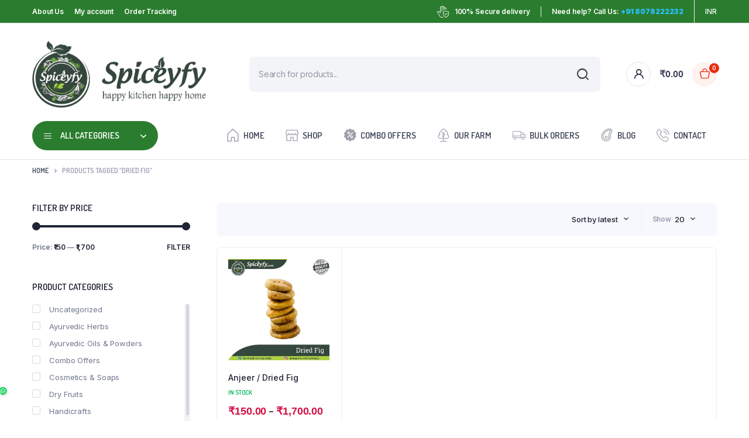

--- FILE ---
content_type: application/x-javascript
request_url: https://spiceyfy.com/wp-content/themes/bacola/assets/js/custom/productSorting.js?ver=1.5.1.5
body_size: 82
content:
(function ($) {
  "use strict";

	$(document).on('bacolaShopPageInit', function () {
		bacolaThemeModule.productsorting();
	});

	bacolaThemeModule.productsorting = function() {
      var container = $( '.filterSelect' );
      container.each(function() {
        var filterClass = $(this).data('class');
        var filterSelect = $(this).select2({
          minimumResultsForSearch: Infinity,
          dropdownAutoWidth: true,
          dropdownCssClass: filterClass,
        });
      });
	}
	
	$(document).ready(function() {
		bacolaThemeModule.productsorting();
	});

})(jQuery);
